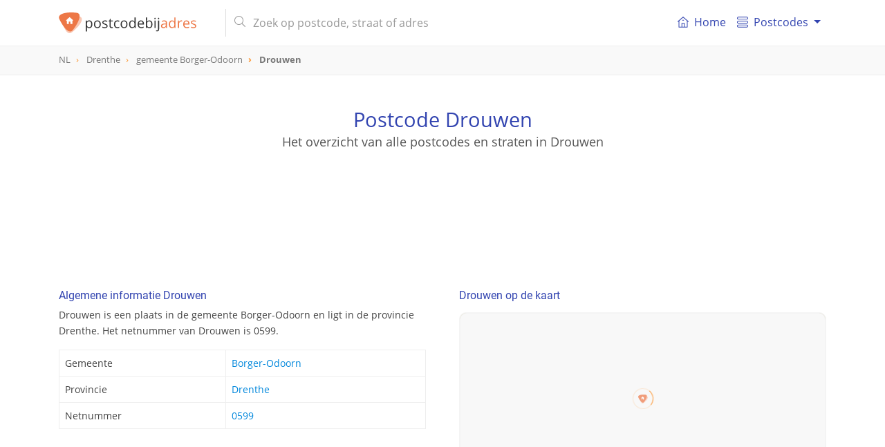

--- FILE ---
content_type: text/html; charset=utf-8
request_url: https://www.google.com/recaptcha/api2/aframe
body_size: 266
content:
<!DOCTYPE HTML><html><head><meta http-equiv="content-type" content="text/html; charset=UTF-8"></head><body><script nonce="KrLeIYRJISlEgdgNsgbI8Q">/** Anti-fraud and anti-abuse applications only. See google.com/recaptcha */ try{var clients={'sodar':'https://pagead2.googlesyndication.com/pagead/sodar?'};window.addEventListener("message",function(a){try{if(a.source===window.parent){var b=JSON.parse(a.data);var c=clients[b['id']];if(c){var d=document.createElement('img');d.src=c+b['params']+'&rc='+(localStorage.getItem("rc::a")?sessionStorage.getItem("rc::b"):"");window.document.body.appendChild(d);sessionStorage.setItem("rc::e",parseInt(sessionStorage.getItem("rc::e")||0)+1);localStorage.setItem("rc::h",'1769142948446');}}}catch(b){}});window.parent.postMessage("_grecaptcha_ready", "*");}catch(b){}</script></body></html>

--- FILE ---
content_type: image/svg+xml
request_url: https://postcodebijadres.nl/img/core/huispedia_logo.svg
body_size: 3844
content:
<svg width="313" height="61" viewBox="0 0 313 61" fill="none" xmlns="http://www.w3.org/2000/svg">
<path d="M3.44734 21.6702H0V50.9726H3.44734V21.6702Z" fill="#002A1F"/>
<path d="M17.6651 50.9725H13.0103V33.3264L5.59946 16.5852L9.86782 14.7754L17.6651 32.3803V50.9725Z" fill="#002A1F"/>
<path d="M31.8882 50.9721H26.2363V29.492L12.0659 11.3961L16.509 7.88037L31.8882 27.5205V50.9721Z" fill="#002A1F"/>
<path d="M46.1094 50.9728H39.2918V25.5972L18.0997 6.0023L22.7242 0.986389L46.1094 22.6041V50.9728Z" fill="#002A1F"/>
<path d="M71.101 12.4106H77.5928V28.8058H95.9311V12.4106H102.423V51.0967H95.9311V34.4365H77.5928V51.0967H71.101V12.4106Z" fill="#002A1F"/>
<path d="M107.347 21.7728H113.729V38.4882C113.729 39.791 113.85 40.9281 114.082 41.8997C114.314 42.8713 114.689 43.6883 115.186 44.3397C115.694 44.9911 116.312 45.4658 117.052 45.7749C117.792 46.0841 118.664 46.2386 119.68 46.2386C120.695 46.2386 121.7 46.062 122.605 45.6977C123.511 45.3333 124.262 44.8365 124.88 44.1851C125.498 43.5337 125.962 42.7388 126.282 41.7783C126.602 40.8177 126.768 39.7358 126.768 38.5103V21.7949H133.204V51.1186H127.309L127.143 45.8743C126.779 46.8459 126.293 47.707 125.686 48.4467C125.067 49.1865 124.372 49.8047 123.577 50.2905C122.782 50.7763 121.888 51.1517 120.894 51.4277C119.901 51.7037 118.852 51.8362 117.726 51.8362C116.136 51.8362 114.7 51.5823 113.398 51.0744C112.095 50.5665 111.013 49.8379 110.13 48.8884C109.246 47.9278 108.562 46.7575 108.076 45.3664C107.59 43.9753 107.347 42.4186 107.347 40.6853V21.8059V21.7728Z" fill="#002A1F"/>
<path d="M137.917 11.6047H144.574V18.1518H137.917V11.6047ZM138.082 21.7731H144.408V51.0967H138.082V21.7731Z" fill="#002A1F"/>
<path d="M154.203 41.3582C154.347 43.0584 155.009 44.3833 156.201 45.3328C157.394 46.2933 159.16 46.768 161.501 46.768C162.362 46.768 163.179 46.7018 163.941 46.5472C164.703 46.4037 165.343 46.1718 165.884 45.8406C166.425 45.5204 166.856 45.123 167.187 44.6482C167.507 44.1845 167.673 43.5994 167.673 42.9149C167.673 42.1972 167.474 41.6011 167.076 41.1263C166.679 40.6626 166.138 40.2762 165.453 39.9891C164.769 39.7021 163.952 39.4592 162.991 39.2605C162.031 39.0617 160.982 38.8961 159.823 38.7416C158.52 38.5207 157.195 38.2668 155.848 37.9577C154.49 37.6485 153.265 37.1959 152.172 36.5997C151.068 36.0035 150.173 35.1975 149.489 34.1929C148.804 33.1882 148.462 31.8633 148.462 30.2403C148.462 28.8382 148.738 27.5685 149.279 26.4534C149.82 25.3383 150.604 24.3778 151.631 23.5829C152.657 22.788 153.916 22.1697 155.418 21.7171C156.919 21.2644 158.641 21.0436 160.585 21.0436C162.528 21.0436 164.394 21.2975 165.939 21.8054C167.485 22.3132 168.81 23.0088 169.914 23.892C171.018 24.7753 171.879 25.8352 172.508 27.0607C173.138 28.2862 173.524 29.6442 173.668 31.1236H167.231C167.054 29.5338 166.37 28.2972 165.2 27.414C164.029 26.5307 162.45 26.0891 160.463 26.0891C159.525 26.0891 158.719 26.1885 158.023 26.3872C157.339 26.5859 156.765 26.8509 156.323 27.1711C155.87 27.4913 155.528 27.8777 155.296 28.3083C155.064 28.7388 154.943 29.2136 154.943 29.7104C154.943 30.428 155.142 31.0132 155.539 31.4658C155.937 31.9185 156.489 32.2939 157.184 32.603C157.891 32.9122 158.697 33.155 159.624 33.3317C160.54 33.5083 161.49 33.696 162.461 33.8727C163.908 34.0935 165.321 34.3585 166.712 34.6897C168.103 35.0209 169.34 35.4846 170.444 36.0918C171.548 36.7101 172.431 37.5271 173.127 38.5539C173.811 39.5806 174.153 40.9386 174.153 42.6389C174.153 44.1956 173.844 45.5315 173.237 46.6687C172.619 47.8058 171.747 48.7553 170.609 49.5061C169.472 50.2679 168.125 50.8309 166.58 51.2063C165.023 51.5817 163.334 51.7694 161.49 51.7694C159.359 51.7694 157.46 51.5154 155.782 51.0076C154.104 50.4997 152.68 49.7931 151.509 48.8657C150.339 47.9494 149.445 46.8453 148.826 45.5646C148.208 44.2839 147.855 42.8707 147.744 41.314H154.181L154.203 41.3582Z" fill="#002A1F"/>
<path d="M183.582 21.7732L183.747 26.6973C184.609 24.8204 185.945 23.4182 187.755 22.4798C189.555 21.5413 191.542 21.0776 193.706 21.0776C195.616 21.0776 197.36 21.442 198.928 22.1596C200.496 22.8772 201.843 23.9151 202.958 25.273C204.073 26.631 204.945 28.254 205.552 30.1419C206.16 32.0409 206.469 34.1386 206.469 36.4461C206.469 38.7535 206.16 40.8512 205.552 42.7171C204.934 44.594 204.062 46.2059 202.925 47.5639C201.788 48.9219 200.441 49.9597 198.862 50.6994C197.294 51.4391 195.572 51.8034 193.695 51.8034C191.531 51.8034 189.588 51.3287 187.877 50.4013C186.165 49.4628 184.851 48.149 183.957 46.4488V61.0002H177.675V21.7732H183.571H183.582ZM184.498 40.6635C184.863 41.889 185.392 42.9269 186.099 43.777C186.806 44.6271 187.656 45.2785 188.672 45.7201C189.676 46.1728 190.835 46.3936 192.138 46.3936C193.441 46.3936 194.523 46.1728 195.495 45.7422C196.466 45.3116 197.283 44.6713 197.957 43.8211C198.619 42.971 199.127 41.9332 199.469 40.7077C199.811 39.4822 199.988 38.0801 199.988 36.4902C199.988 34.9004 199.811 33.4872 199.469 32.2396C199.127 30.992 198.608 29.9542 197.923 29.1041C197.239 28.254 196.411 27.6026 195.439 27.161C194.468 26.7083 193.342 26.4875 192.083 26.4875C190.824 26.4875 189.687 26.7193 188.672 27.1941C187.656 27.6688 186.806 28.3313 186.099 29.1924C185.392 30.0536 184.863 31.1024 184.498 32.3279C184.134 33.5534 183.957 34.9445 183.957 36.4902C183.957 38.0359 184.134 39.427 184.498 40.6525V40.6635Z" fill="#002A1F"/>
<path d="M210.719 30.164C211.426 28.2871 212.419 26.6862 213.7 25.3503C214.981 24.0144 216.526 22.9656 218.326 22.2148C220.126 21.453 222.146 21.0776 224.387 21.0776C226.629 21.0776 228.516 21.442 230.283 22.1596C232.049 22.8772 233.562 23.893 234.832 25.1847C236.09 26.4875 237.062 28.0442 237.724 29.8659C238.387 31.6876 238.729 33.719 238.729 35.9492V38.2236H216.273C216.416 39.4822 216.703 40.6304 217.134 41.6572C217.564 42.684 218.127 43.5562 218.812 44.2517C219.496 44.9583 220.313 45.5103 221.274 45.8968C222.234 46.2942 223.305 46.4929 224.498 46.4929C225.403 46.4929 226.22 46.3825 226.96 46.1728C227.699 45.952 228.362 45.6428 228.958 45.2233C229.554 44.8037 230.073 44.2959 230.526 43.6776C230.979 43.0593 231.343 42.3748 231.63 41.6241H238.343C237.514 44.7596 235.869 47.2437 233.418 49.0654C230.967 50.8871 227.953 51.8034 224.387 51.8034C222.146 51.8034 220.126 51.4281 218.326 50.6663C216.526 49.9045 214.981 48.8556 213.7 47.4976C212.419 46.1396 211.426 44.5277 210.719 42.6508C210.013 40.7739 209.659 38.6983 209.659 36.424C209.659 34.1496 210.013 32.0188 210.719 30.1419V30.164ZM232.171 34.1165C232.06 32.9241 231.807 31.8532 231.409 30.8927C231.012 29.9321 230.482 29.1262 229.808 28.4527C229.135 27.7903 228.351 27.2714 227.457 26.907C226.551 26.5427 225.524 26.3661 224.376 26.3661C223.228 26.3661 222.234 26.5427 221.318 26.907C220.402 27.2714 219.596 27.7792 218.911 28.4527C218.227 29.1151 217.664 29.9321 217.233 30.8927C216.802 31.8532 216.515 32.9241 216.372 34.1165H232.171Z" fill="#002A1F"/>
<path d="M264.798 51.0963L264.632 46.1722C263.771 48.0491 262.435 49.4513 260.624 50.3897C258.825 51.3282 256.838 51.7918 254.674 51.7918C252.764 51.7918 251.019 51.4275 249.451 50.7099C247.884 49.9922 246.537 48.9544 245.422 47.5965C244.307 46.2385 243.434 44.6155 242.827 42.7276C242.209 40.8286 241.911 38.753 241.911 36.4786C241.911 34.2043 242.22 32.0735 242.827 30.1745C243.445 28.2755 244.318 26.6526 245.455 25.3056C246.592 23.9476 247.939 22.9098 249.518 22.1701C251.085 21.4304 252.808 21.0661 254.685 21.0661C256.849 21.0661 258.792 21.5298 260.503 22.4682C262.214 23.4066 263.528 24.7205 264.422 26.4207V11.3283H270.693V51.0963H264.798ZM263.881 32.217C263.517 30.9915 262.987 29.9537 262.28 29.1036C261.574 28.2534 260.724 27.602 259.708 27.1604C258.692 26.7078 257.544 26.487 256.241 26.487C254.939 26.487 253.857 26.7078 252.885 27.1383C251.913 27.5689 251.085 28.2093 250.423 29.0594C249.761 29.9095 249.253 30.9473 248.91 32.1728C248.568 33.3983 248.392 34.8115 248.392 36.3903C248.392 37.9691 248.568 39.3933 248.91 40.6409C249.253 41.8885 249.772 42.9373 250.456 43.7764C251.141 44.6265 251.969 45.2779 252.94 45.7196C253.912 46.1722 255.016 46.393 256.241 46.393C257.544 46.393 258.681 46.1722 259.675 45.7196C260.669 45.2669 261.519 44.6155 262.214 43.7433C262.921 42.8821 263.462 41.8223 263.837 40.5747C264.213 39.3271 264.4 37.936 264.4 36.3793C264.4 34.8226 264.224 33.4425 263.859 32.217H263.881Z" fill="#002A1F"/>
<path d="M275.404 11.6047H282.061V18.1518H275.404V11.6047ZM275.558 21.7731H281.884V51.0967H275.558V21.7731Z" fill="#002A1F"/>
<path d="M288.301 37.8482C289.946 36.4461 292.452 35.4524 295.853 34.8673L306.507 32.9683V32.7033C306.507 30.5725 305.911 28.9716 304.719 27.8897C303.526 26.8077 301.87 26.2667 299.739 26.2667C297.608 26.2667 295.963 26.7856 294.815 27.8124C293.656 28.8391 292.96 30.3075 292.706 32.2175H286.215C286.358 30.4511 286.778 28.8833 287.484 27.5143C288.191 26.1452 289.129 24.986 290.3 24.0255C291.47 23.0649 292.861 22.3363 294.462 21.8394C296.063 21.3316 297.84 21.0776 299.794 21.0776C303.979 21.0776 307.203 22.1375 309.455 24.2463C311.707 26.355 312.833 29.336 312.833 33.2001V51.1079H306.993L306.827 46.6696C306.397 47.3872 305.812 48.0717 305.072 48.7011C304.332 49.3304 303.482 49.8713 302.533 50.324C301.572 50.7767 300.523 51.141 299.364 51.406C298.205 51.682 297.001 51.8145 295.743 51.8145C294.374 51.8145 293.082 51.6378 291.878 51.2956C290.675 50.9533 289.615 50.4344 288.71 49.7499C287.804 49.0654 287.109 48.2042 286.601 47.1775C286.093 46.1507 285.839 44.9362 285.839 43.523C285.839 41.1383 286.656 39.2504 288.301 37.8372V37.8482ZM293.899 45.7974C294.87 46.4488 296.173 46.769 297.796 46.769C299.132 46.769 300.324 46.5702 301.395 46.1728C302.455 45.7753 303.372 45.2233 304.133 44.5277C304.895 43.8211 305.48 42.982 305.889 42.0105C306.308 41.0389 306.507 39.968 306.507 38.8198V37.0864L297.421 38.8198C295.544 39.1399 294.241 39.6368 293.523 40.2771C292.806 40.9285 292.441 41.7786 292.441 42.8164C292.441 44.1523 292.927 45.146 293.899 45.7974Z" fill="#002A1F"/>
</svg>
